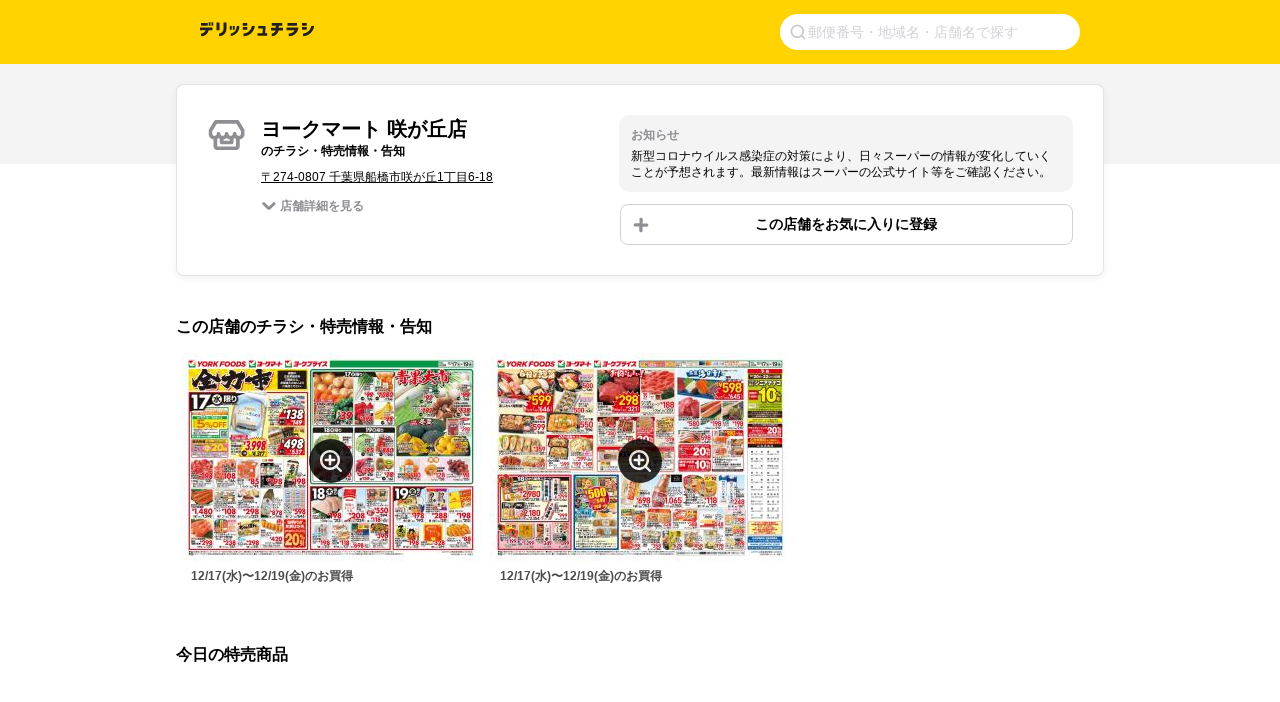

--- FILE ---
content_type: text/html; charset=utf-8
request_url: https://www.google.com/recaptcha/api2/aframe
body_size: 249
content:
<!DOCTYPE HTML><html><head><meta http-equiv="content-type" content="text/html; charset=UTF-8"></head><body><script nonce="uuOT-Gr0wh_Enj5LB1Bmzw">/** Anti-fraud and anti-abuse applications only. See google.com/recaptcha */ try{var clients={'sodar':'https://pagead2.googlesyndication.com/pagead/sodar?'};window.addEventListener("message",function(a){try{if(a.source===window.parent){var b=JSON.parse(a.data);var c=clients[b['id']];if(c){var d=document.createElement('img');d.src=c+b['params']+'&rc='+(localStorage.getItem("rc::a")?sessionStorage.getItem("rc::b"):"");window.document.body.appendChild(d);sessionStorage.setItem("rc::e",parseInt(sessionStorage.getItem("rc::e")||0)+1);localStorage.setItem("rc::h",'1766072901844');}}}catch(b){}});window.parent.postMessage("_grecaptcha_ready", "*");}catch(b){}</script></body></html>

--- FILE ---
content_type: image/svg+xml
request_url: https://chirashi.delishkitchen.tv/_nuxt/img/as-download-banner.fa585e1.svg
body_size: 3473
content:
<svg xmlns="http://www.w3.org/2000/svg" width="174" height="64" viewBox="0 0 174 64">
    <g fill="none">
        <path fill="#A6A6A6" d="M158.551 0H15.221c-.586 0-1.164 0-1.748.003-.489.003-.974.013-1.467.02-1.072.013-2.141.108-3.199.283-1.056.18-2.079.518-3.034 1.003-.954.49-1.826 1.126-2.584 1.886-.762.758-1.397 1.634-1.881 2.594C.823 6.747.486 7.774.31 8.834c-.177 1.06-.273 2.13-.286 3.204-.015.49-.016.982-.024 1.473v36.983c.008.497.01.978.024 1.475.013 1.073.109 2.144.286 3.203.176 1.06.512 2.088.998 3.047.484.957 1.119 1.83 1.88 2.583.756.763 1.628 1.4 2.585 1.886.955.486 1.978.827 3.034 1.009 1.058.174 2.127.269 3.199.283.493.01.978.017 1.467.017.584.003 1.162.003 1.747.003h143.331c.574 0 1.157 0 1.73-.003.487 0 .986-.006 1.472-.017 1.07-.014 2.137-.108 3.193-.283 1.06-.184 2.086-.524 3.046-1.01.956-.486 1.827-1.122 2.582-1.885.76-.757 1.396-1.628 1.886-2.583.482-.96.815-1.987.988-3.047.178-1.059.277-2.13.296-3.203.007-.497.007-.978.007-1.475.012-.582.012-1.16.012-1.75V15.258c0-.586 0-1.167-.012-1.747 0-.49 0-.983-.007-1.473-.019-1.074-.118-2.145-.296-3.204-.173-1.06-.507-2.086-.988-3.045-.986-1.925-2.548-3.491-4.468-4.48-.96-.484-1.987-.822-3.046-1.003-1.056-.176-2.123-.27-3.193-.283-.486-.008-.985-.017-1.471-.02C159.708 0 159.125 0 158.552 0z"/>
        <path fill="#000" d="M13.48 62.6c-.486 0-.96-.006-1.443-.017-1-.013-1.997-.1-2.984-.261-.92-.159-1.811-.454-2.644-.877-.826-.419-1.579-.968-2.23-1.626-.661-.651-1.212-1.406-1.63-2.235-.422-.834-.714-1.728-.866-2.651-.164-.992-.253-1.995-.266-3-.01-.338-.023-1.461-.023-1.461V13.51s.014-1.106.023-1.431c.012-1.004.1-2.005.264-2.996.153-.925.445-1.822.868-2.659.416-.828.963-1.584 1.62-2.237.657-.659 1.412-1.211 2.239-1.636.831-.42 1.72-.714 2.64-.87.99-.162 1.99-.25 2.993-.262l1.44-.02h146.793l1.457.02c.994.012 1.986.1 2.967.26.927.158 1.826.454 2.667.877 1.657.856 3.005 2.21 3.855 3.872.416.831.704 1.72.855 2.638.166.999.258 2.008.277 3.02.005.453.005.94.005 1.424.013.6.013 1.171.013 1.747v33.486c0 .581 0 1.148-.013 1.72 0 .52 0 .997-.006 1.488-.019.993-.11 1.985-.273 2.965-.15.93-.44 1.831-.862 2.672-.42.82-.968 1.568-1.621 2.217-.653.662-1.407 1.215-2.234 1.636-.839.426-1.736.722-2.663.88-.987.161-1.984.249-2.984.26-.467.012-.957.018-1.432.018l-1.73.003L13.48 62.6z"/>
        <g fill="#FFF">
            <path d="M11.442 12.76H4.974L3.42 17.357H.68L6.807.35h2.847l6.126 17.007h-2.787l-1.551-4.597zm-5.798-2.121h5.126l-2.527-7.46h-.07l-2.53 7.46zM29.01 11.158c0 3.853-2.058 6.328-5.163 6.328-1.605.084-3.117-.758-3.892-2.169h-.059v6.141h-2.54v-16.5h2.459V7.02h.046c.81-1.402 2.324-2.245 3.94-2.192 3.14 0 5.209 2.487 5.209 6.33zm-2.61 0c0-2.51-1.295-4.161-3.27-4.161-1.94 0-3.245 1.685-3.245 4.16 0 2.499 1.305 4.172 3.246 4.172 1.974 0 3.269-1.638 3.269-4.171zM42.626 11.158c0 3.853-2.058 6.328-5.163 6.328-1.605.084-3.117-.758-3.892-2.169h-.06v6.141h-2.538v-16.5h2.458V7.02h.046c.81-1.402 2.324-2.245 3.94-2.192 3.139 0 5.21 2.487 5.21 6.33zm-2.61 0c0-2.51-1.295-4.161-3.27-4.161-1.94 0-3.245 1.685-3.245 4.16 0 2.499 1.305 4.172 3.245 4.172 1.975 0 3.27-1.638 3.27-4.171zM51.624 12.618c.188 1.687 1.823 2.794 4.056 2.794 2.14 0 3.68-1.107 3.68-2.628 0-1.32-.928-2.11-3.127-2.652l-2.2-.531c-3.115-.754-4.561-2.215-4.561-4.585 0-2.934 2.55-4.95 6.172-4.95 3.587 0 6.045 2.016 6.128 4.95h-2.564c-.153-1.697-1.553-2.721-3.598-2.721-2.046 0-3.446 1.036-3.446 2.545 0 1.202.894 1.91 3.081 2.451l1.87.46c3.481.825 4.926 2.227 4.926 4.715 0 3.181-2.527 5.174-6.549 5.174-3.763 0-6.303-1.946-6.467-5.022h2.599zM67.524 2.023v2.934h2.353v2.016h-2.353v6.835c0 1.062.471 1.557 1.505 1.557.28-.005.558-.024.836-.059v2.004c-.465.087-.938.126-1.41.118-2.505 0-3.482-.943-3.482-3.348V6.973h-1.799V4.957h1.799V2.023h2.551zM71.238 11.158c0-3.902 2.292-6.353 5.867-6.353 3.587 0 5.868 2.451 5.868 6.353 0 3.912-2.27 6.352-5.868 6.352-3.598 0-5.867-2.44-5.867-6.352zm9.148 0c0-2.677-1.224-4.256-3.281-4.256-2.058 0-3.281 1.591-3.281 4.256 0 2.687 1.223 4.254 3.28 4.254 2.058 0 3.282-1.567 3.282-4.254zM85.067 4.957h2.422v2.11h.059c.337-1.358 1.58-2.293 2.975-2.24.293 0 .585.031.87.095v2.381c-.37-.113-.755-.165-1.14-.154-.747-.03-1.47.268-1.979.817-.508.548-.752 1.292-.668 2.036v7.355h-2.539v-12.4zM103.1 13.715c-.576 2.423-2.853 4.045-5.326 3.795-3.599 0-5.832-2.416-5.832-6.294 0-3.889 2.245-6.411 5.725-6.411 3.423 0 5.575 2.356 5.575 6.116v.872h-8.737v.154c-.082.923.236 1.837.873 2.509.637.671 1.53 1.037 2.455 1.003 1.232.116 2.394-.594 2.857-1.744h2.41zm-8.583-3.7h6.185c.046-.83-.255-1.641-.831-2.239-.576-.597-1.375-.927-2.204-.909-.835-.005-1.637.325-2.229.916-.592.59-.923 1.394-.921 2.231z" transform="translate(54.275 13.728)"/>
        </g>
        <g fill="#FFF">
            <path d="M3.89 12.498l.105-1.31c.49.158 1.002.24 1.517.242.466 0 .647-.046.873-.363.55-1.153.787-2.43.69-3.705 0-1.356-.42-1.748-1.487-1.748-.24 0-.511.016-.812.031-.574 2.34-1.529 4.568-2.825 6.597l-1.248-.678c1.218-1.753 2.109-3.713 2.63-5.784-.823.089-1.641.225-2.45.407l-.27-1.326c.917-.166 2.014-.316 3.036-.406.21-1 .365-2.011.466-3.029l1.473.166c-.136.919-.3 1.84-.511 2.742h.586c1.909 0 2.825.949 2.825 2.967.083 1.54-.216 3.078-.871 4.474-.353.656-1.064 1.036-1.804.964-.648-.004-1.294-.085-1.923-.24zM8.728 4.38l1.098-.74c1.522 1.472 2.438 3.46 2.57 5.576l-1.443.225c-.021-1.92-.825-3.75-2.225-5.061zM17.379 12.71l-.3-1.357c.375.031.871.045 1.172.045 2.975 0 4.102-.842 4.102-2.093 0-.994-.646-1.566-2.089-1.566-1.573.145-3.038.863-4.118 2.019l-1.157-.513c-.22-1.973.23-3.963 1.278-5.648l1.337.436c-.833 1.128-1.238 2.517-1.142 3.917 1.206-.852 2.63-1.339 4.103-1.402 2.014 0 3.262 1.04 3.262 2.727 0 2.139-1.684 3.45-5.726 3.45-.196 0-.481-.016-.722-.016zM15.98 2.707l.376-1.327c2 .307 3.974.76 5.907 1.356l-.361 1.311c-1.93-.624-3.912-1.073-5.922-1.34zM28.179 11.67c1.55-.511 2.942-1.414 4.042-2.622-.871-.724-1.813-1.36-2.81-1.896l.827-1.04c1.005.513 1.96 1.118 2.855 1.807.718-1.05 1.219-2.233 1.473-3.48h-3.833c-.88 1.43-1.987 2.707-3.276 3.781l-1.097-.948c1.855-1.534 3.293-3.514 4.178-5.755l1.443.347c-.165.422-.33.858-.526 1.266h3.727l1.068.497c-.528 4.165-3.292 7.705-7.2 9.218l-.871-1.175zm6.342-10.514l.841-.408c.428.574.786 1.196 1.068 1.854l-.948.437c-.238-.666-.561-1.3-.961-1.883zm1.878-.151l.857-.407c.433.592.8 1.228 1.097 1.899l-.947.406c-.252-.674-.59-1.312-1.007-1.898zM42.975 12.784l-.766-1.22c3.21-.513 5.502-3.391 5.29-6.642h-6.312V7.95H39.67V3.64h3.773V1.428h1.517V3.64h2.81l1.384.392c-.181 4.278-1.608 7.547-6.178 8.751zM52.076 3.747l.842-1.236c1.315.602 2.555 1.356 3.696 2.245l-.961 1.296c-1.095-.91-2.296-1.684-3.577-2.305zm.286 7.426c3.73-.562 6.96-2.897 8.672-6.267l.991 1.116c-1.856 3.476-5.213 5.895-9.091 6.551l-.572-1.4zM74.342 11.897H64.89V2.933h9.453v8.964zm-7.964-7.578v6.192h6.462V4.319h-6.462zM87.877 7.873L77.251 7.873 77.251 6.337 87.877 6.337zM91.492 1.472h1.487v3.856c1.978.825 3.897 1.787 5.742 2.878l-.842 1.325c-1.564-1.003-3.202-1.884-4.9-2.636v5.814h-1.487V1.472zm3.531.814l.887-.422c.434.639.793 1.326 1.068 2.048L96 4.35c-.235-.728-.563-1.421-.977-2.064zm1.713-.648l.903-.422c.456.635.834 1.322 1.127 2.048l-.977.438c-.269-.728-.622-1.42-1.053-2.064z" transform="translate(54.275 36.8)"/>
        </g>
        <g fill="#FFF">
            <path d="M24.247 18.754c.035-2.715 1.454-5.222 3.762-6.644-1.462-2.093-3.824-3.372-6.372-3.452-2.68-.282-5.279 1.608-6.645 1.608-1.392 0-3.496-1.58-5.76-1.533-2.98.096-5.69 1.753-7.14 4.364-3.088 5.358-.785 13.231 2.172 17.562 1.48 2.12 3.21 4.49 5.472 4.405 2.214-.092 3.041-1.415 5.714-1.415 2.648 0 3.424 1.415 5.732 1.362 2.376-.039 3.873-2.13 5.301-4.27 1.063-1.512 1.881-3.182 2.424-4.949-2.822-1.196-4.657-3.967-4.66-7.038zM19.886 5.81c1.296-1.559 1.934-3.562 1.78-5.585-1.98.208-3.808 1.156-5.121 2.655-1.296 1.48-1.953 3.414-1.826 5.378 2.006.021 3.91-.881 5.167-2.448z" transform="translate(15.293 13.728)"/>
        </g>
    </g>
</svg>


--- FILE ---
content_type: application/javascript; charset=utf-8
request_url: https://fundingchoicesmessages.google.com/f/AGSKWxWUpAWXybQr_f73PXuKsVSMLN2RjnlRlknHbSuoa6A5xov2qnpSm9c3DlFo6v0OCkmc667_9TTMGAmwtc1fAmDZGHfJPQxRXFnCjwZcYW90XbkPqhq7sWcyFnWiCZRseyuq_Z4q7hoxAd4M7wBL0TNN6usenmKUGJXNXqKSqNCJB8t1ZdxmA1-4ckBc/_/bunyad__advert_1./ad.code?/fea_ads./gam.html?
body_size: -1293
content:
window['ba99d211-a390-4676-a832-915ee21e35fd'] = true;